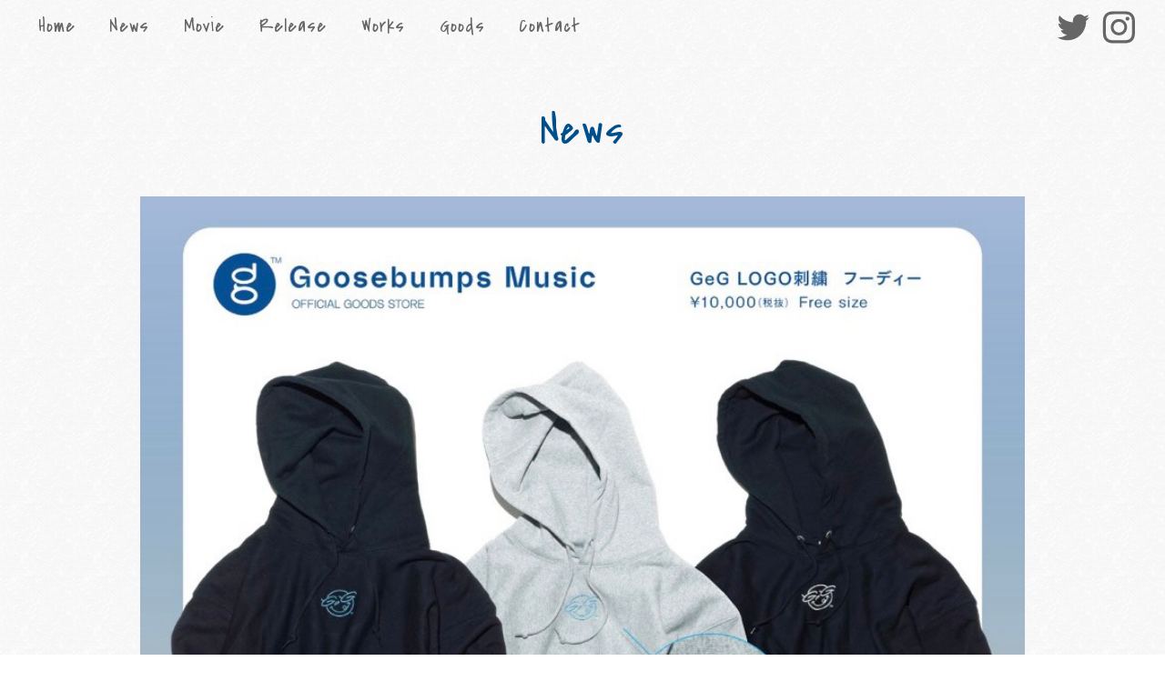

--- FILE ---
content_type: text/html; charset=UTF-8
request_url: https://goosebumps-music.jp/news/geg%E3%82%AA%E3%83%95%E3%82%A3%E3%82%B7%E3%83%A3%E3%83%AB%E6%96%B0%E4%BD%9C%E3%83%91%E3%83%BC%E3%82%AB%E3%83%BC%E7%99%BA%E5%A3%B2%E9%96%8B%E5%A7%8B/
body_size: 6131
content:
<!DOCTYPE html>
<html lang="ja">

<head>
    
    <meta charset="UTF-8">
    <meta name="viewport" content="width=device-width, initial-scale=1.0">
    <meta http-equiv="X-UA-Compatible" content="ie=edge">

    <link rel="icon" href="https://goosebumps-music.jp/gbm/wp-content/themes/goosebumps/common/images/favi/favicon.ico" type="image/vnd.microsoft.icon">
    <link rel="shortcut icon" href="https://goosebumps-music.jp/gbm/wp-content/themes/goosebumps/common/images/favi/favicon.ico" type="image/vnd.microsoft.icon">
    <link rel="apple-touch-icon" sizes="152x152" href="https://goosebumps-music.jp/gbm/wp-content/themes/goosebumps/common/images/favi/apple-icon-152x152.png">

    <link rel="stylesheet" href="https://goosebumps-music.jp/gbm/wp-content/themes/goosebumps/common/css/reset.css">
        <link rel="stylesheet" href="https://goosebumps-music.jp/gbm/wp-content/themes/goosebumps/common/css/style.css">
    <script src="https://ajax.googleapis.com/ajax/libs/jquery/3.4.1/jquery.min.js"></script>
    <script type="text/javascript" src="https://goosebumps-music.jp/gbm/wp-content/themes/goosebumps/common/js/action.js"></script>
        <meta name="google-site-verification" content="sH1dBbaq2Ek6fsBzab5AAlwAzGtqYiaNHQludWz7V6s" />
    <!-- Global site tag (gtag.js) - Google Analytics -->
    <script async src="https://www.googletagmanager.com/gtag/js?id=G-GK9FQFR0WG"></script>
    <script>
        window.dataLayer = window.dataLayer || [];

        function gtag() {
            dataLayer.push(arguments);
        }
        gtag('js', new Date());
        gtag('config', 'G-GK9FQFR0WG');
    </script>
    
		<!-- All in One SEO 4.1.3.4 -->
		<title>GeGオフィシャル新作パーカー発売開始 | Goosebumps Music</title>
		<meta name="description" content="Goosebumps Musicから公式グッズとして変態紳士クラブのVIGORMANが発案しました。 […]"/>
		<link rel="canonical" href="https://goosebumps-music.jp/news/geg%e3%82%aa%e3%83%95%e3%82%a3%e3%82%b7%e3%83%a3%e3%83%ab%e6%96%b0%e4%bd%9c%e3%83%91%e3%83%bc%e3%82%ab%e3%83%bc%e7%99%ba%e5%a3%b2%e9%96%8b%e5%a7%8b/" />
		<meta property="og:site_name" content="Goosebumps MUSIC" />
		<meta property="og:type" content="article" />
		<meta property="og:title" content="GeGオフィシャル新作パーカー発売開始 | Goosebumps Music" />
		<meta property="og:description" content="Goosebumps Musicから公式グッズとして変態紳士クラブのVIGORMANが発案しました。 […]" />
		<meta property="og:url" content="https://goosebumps-music.jp/news/geg%e3%82%aa%e3%83%95%e3%82%a3%e3%82%b7%e3%83%a3%e3%83%ab%e6%96%b0%e4%bd%9c%e3%83%91%e3%83%bc%e3%82%ab%e3%83%bc%e7%99%ba%e5%a3%b2%e9%96%8b%e5%a7%8b/" />
		<meta property="og:image" content="https://goosebumps-music.jp/gbm/wp-content/uploads/2021/01/S__25329723.jpg" />
		<meta property="og:image:secure_url" content="https://goosebumps-music.jp/gbm/wp-content/uploads/2021/01/S__25329723.jpg" />
		<meta property="og:image:width" content="870" />
		<meta property="og:image:height" content="849" />
		<meta property="article:published_time" content="2021-02-16T03:00:27Z" />
		<meta property="article:modified_time" content="2021-02-15T16:04:05Z" />
		<meta property="article:publisher" content="https://www.facebook.com/Goosebumpsmusicjp" />
		<meta name="twitter:card" content="summary_large_image" />
		<meta name="twitter:site" content="@goosebumps2020" />
		<meta name="twitter:domain" content="goosebumps-music.jp" />
		<meta name="twitter:title" content="GeGオフィシャル新作パーカー発売開始 | Goosebumps Music" />
		<meta name="twitter:description" content="Goosebumps Musicから公式グッズとして変態紳士クラブのVIGORMANが発案しました。 […]" />
		<meta name="twitter:image" content="https://goosebumps-music.jp/gbm/wp-content/uploads/2021/01/S__25329723.jpg" />
		<script type="application/ld+json" class="aioseo-schema">
			{"@context":"https:\/\/schema.org","@graph":[{"@type":"WebSite","@id":"https:\/\/goosebumps-music.jp\/#website","url":"https:\/\/goosebumps-music.jp\/","name":"Goosebumps Music","publisher":{"@id":"https:\/\/goosebumps-music.jp\/#organization"}},{"@type":"Organization","@id":"https:\/\/goosebumps-music.jp\/#organization","name":"Goosebumps Music","url":"https:\/\/goosebumps-music.jp\/","sameAs":["https:\/\/www.facebook.com\/Goosebumpsmusicjp","https:\/\/twitter.com\/goosebumps2020","https:\/\/www.instagram.com\/goosebumps_music.jp\/","https:\/\/www.youtube.com\/c\/GoosebumpsMusic2021"]},{"@type":"BreadcrumbList","@id":"https:\/\/goosebumps-music.jp\/news\/geg%e3%82%aa%e3%83%95%e3%82%a3%e3%82%b7%e3%83%a3%e3%83%ab%e6%96%b0%e4%bd%9c%e3%83%91%e3%83%bc%e3%82%ab%e3%83%bc%e7%99%ba%e5%a3%b2%e9%96%8b%e5%a7%8b\/#breadcrumblist","itemListElement":[{"@type":"ListItem","@id":"https:\/\/goosebumps-music.jp\/#listItem","position":"1","item":{"@type":"WebPage","@id":"https:\/\/goosebumps-music.jp\/","name":"\u30db\u30fc\u30e0","description":"\u9ce5\u808c\u304c\u7acb\u3064\u3088\u3046\u306a\u97f3\u697d\u3092\u591a\u304f\u4e16\u306e\u4e2d\u306b\u5c4a\u3051\u308b\u3079\u304f\u3001\u30a2\u30fc\u30c6\u30a3\u30b9\u30c8\u3068\u306e\u30a2\u30eb\u30d0\u30e0\u5951\u7d04\u3084\u5358\u66f2\u5951\u7d04\u3059\u308b\u3053\u3068\u3067\u3001\u3069\u3053\u306b\u3082\u306a\u3044\u3088\u3046\u306a\u697d\u66f2\u3092\u63c3\u3048\u3066\u3044\u308b\u97f3\u697d\u30ec\u30fc\u30d9\u30eb\u3067\u3042\u308b\u3002\u591a\u6570\u306e\u30c8\u30e9\u30c3\u30af\u30e1\u30a4\u30ab\u30fc\u3084\u30df\u30e5\u30fc\u30b8\u30b7\u30e3\u30f3\u3082\u5728\u7c4d\u3057\u3001\u30d7\u30ed\u30c7\u30e5\u30fc\u30b9\u4e8b\u696d\u3084\u30d0\u30f3\u30c9\u30e9\u30a4\u30d6\u30b5\u30dd\u30fc\u30c8\u30a4\u30d9\u30f3\u30c8\u3001\u4ed6\u306b\u3082\u30a4\u30d9\u30f3\u30c8\u5236\u4f5c\u306a\u3069\u3082\u884c\u3063\u3066\u3044\u308b\u3002","url":"https:\/\/goosebumps-music.jp\/"},"nextItem":"https:\/\/goosebumps-music.jp\/news\/geg%e3%82%aa%e3%83%95%e3%82%a3%e3%82%b7%e3%83%a3%e3%83%ab%e6%96%b0%e4%bd%9c%e3%83%91%e3%83%bc%e3%82%ab%e3%83%bc%e7%99%ba%e5%a3%b2%e9%96%8b%e5%a7%8b\/#listItem"},{"@type":"ListItem","@id":"https:\/\/goosebumps-music.jp\/news\/geg%e3%82%aa%e3%83%95%e3%82%a3%e3%82%b7%e3%83%a3%e3%83%ab%e6%96%b0%e4%bd%9c%e3%83%91%e3%83%bc%e3%82%ab%e3%83%bc%e7%99%ba%e5%a3%b2%e9%96%8b%e5%a7%8b\/#listItem","position":"2","item":{"@type":"WebPage","@id":"https:\/\/goosebumps-music.jp\/news\/geg%e3%82%aa%e3%83%95%e3%82%a3%e3%82%b7%e3%83%a3%e3%83%ab%e6%96%b0%e4%bd%9c%e3%83%91%e3%83%bc%e3%82%ab%e3%83%bc%e7%99%ba%e5%a3%b2%e9%96%8b%e5%a7%8b\/","name":"GeG\u30aa\u30d5\u30a3\u30b7\u30e3\u30eb\u65b0\u4f5c\u30d1\u30fc\u30ab\u30fc\u767a\u58f2\u958b\u59cb","description":"Goosebumps Music\u304b\u3089\u516c\u5f0f\u30af\u3099\u30c3\u30b9\u3099\u3068\u3057\u3066\u5909\u614b\u7d33\u58eb\u30af\u30e9\u30d5\u3099\u306eVIGORMAN\u304b\u3099\u767a\u6848\u3057\u307e\u3057\u305f\u3002 [\u2026]","url":"https:\/\/goosebumps-music.jp\/news\/geg%e3%82%aa%e3%83%95%e3%82%a3%e3%82%b7%e3%83%a3%e3%83%ab%e6%96%b0%e4%bd%9c%e3%83%91%e3%83%bc%e3%82%ab%e3%83%bc%e7%99%ba%e5%a3%b2%e9%96%8b%e5%a7%8b\/"},"previousItem":"https:\/\/goosebumps-music.jp\/#listItem"}]},{"@type":"Person","@id":"https:\/\/goosebumps-music.jp\/author\/yamanaka\/#author","url":"https:\/\/goosebumps-music.jp\/author\/yamanaka\/","name":"Goosebumps Music","image":{"@type":"ImageObject","@id":"https:\/\/goosebumps-music.jp\/news\/geg%e3%82%aa%e3%83%95%e3%82%a3%e3%82%b7%e3%83%a3%e3%83%ab%e6%96%b0%e4%bd%9c%e3%83%91%e3%83%bc%e3%82%ab%e3%83%bc%e7%99%ba%e5%a3%b2%e9%96%8b%e5%a7%8b\/#authorImage","url":"https:\/\/secure.gravatar.com\/avatar\/6ae75f9528c0f0d90c8906c9a1cfd351?s=96&d=mm&r=g","width":"96","height":"96","caption":"Goosebumps Music"},"sameAs":["https:\/\/www.instagram.com\/goosebumps_music.jp\/","https:\/\/www.youtube.com\/c\/GoosebumpsMusic2021"]},{"@type":"WebPage","@id":"https:\/\/goosebumps-music.jp\/news\/geg%e3%82%aa%e3%83%95%e3%82%a3%e3%82%b7%e3%83%a3%e3%83%ab%e6%96%b0%e4%bd%9c%e3%83%91%e3%83%bc%e3%82%ab%e3%83%bc%e7%99%ba%e5%a3%b2%e9%96%8b%e5%a7%8b\/#webpage","url":"https:\/\/goosebumps-music.jp\/news\/geg%e3%82%aa%e3%83%95%e3%82%a3%e3%82%b7%e3%83%a3%e3%83%ab%e6%96%b0%e4%bd%9c%e3%83%91%e3%83%bc%e3%82%ab%e3%83%bc%e7%99%ba%e5%a3%b2%e9%96%8b%e5%a7%8b\/","name":"GeG\u30aa\u30d5\u30a3\u30b7\u30e3\u30eb\u65b0\u4f5c\u30d1\u30fc\u30ab\u30fc\u767a\u58f2\u958b\u59cb | Goosebumps Music","description":"Goosebumps Music\u304b\u3089\u516c\u5f0f\u30af\u3099\u30c3\u30b9\u3099\u3068\u3057\u3066\u5909\u614b\u7d33\u58eb\u30af\u30e9\u30d5\u3099\u306eVIGORMAN\u304b\u3099\u767a\u6848\u3057\u307e\u3057\u305f\u3002 [\u2026]","inLanguage":"ja","isPartOf":{"@id":"https:\/\/goosebumps-music.jp\/#website"},"breadcrumb":{"@id":"https:\/\/goosebumps-music.jp\/news\/geg%e3%82%aa%e3%83%95%e3%82%a3%e3%82%b7%e3%83%a3%e3%83%ab%e6%96%b0%e4%bd%9c%e3%83%91%e3%83%bc%e3%82%ab%e3%83%bc%e7%99%ba%e5%a3%b2%e9%96%8b%e5%a7%8b\/#breadcrumblist"},"author":"https:\/\/goosebumps-music.jp\/author\/yamanaka\/#author","creator":"https:\/\/goosebumps-music.jp\/author\/yamanaka\/#author","image":{"@type":"ImageObject","@id":"https:\/\/goosebumps-music.jp\/#mainImage","url":"https:\/\/goosebumps-music.jp\/gbm\/wp-content\/uploads\/2021\/01\/S__25329723.jpg","width":"870","height":"849"},"primaryImageOfPage":{"@id":"https:\/\/goosebumps-music.jp\/news\/geg%e3%82%aa%e3%83%95%e3%82%a3%e3%82%b7%e3%83%a3%e3%83%ab%e6%96%b0%e4%bd%9c%e3%83%91%e3%83%bc%e3%82%ab%e3%83%bc%e7%99%ba%e5%a3%b2%e9%96%8b%e5%a7%8b\/#mainImage"},"datePublished":"2021-02-16T03:00:27+09:00","dateModified":"2021-02-15T16:04:05+09:00"}]}
		</script>
		<!-- All in One SEO -->

<link rel='dns-prefetch' href='//s.w.org' />
<script type="text/javascript">
window._wpemojiSettings = {"baseUrl":"https:\/\/s.w.org\/images\/core\/emoji\/14.0.0\/72x72\/","ext":".png","svgUrl":"https:\/\/s.w.org\/images\/core\/emoji\/14.0.0\/svg\/","svgExt":".svg","source":{"concatemoji":"https:\/\/goosebumps-music.jp\/gbm\/wp-includes\/js\/wp-emoji-release.min.js?ver=6.0.11"}};
/*! This file is auto-generated */
!function(e,a,t){var n,r,o,i=a.createElement("canvas"),p=i.getContext&&i.getContext("2d");function s(e,t){var a=String.fromCharCode,e=(p.clearRect(0,0,i.width,i.height),p.fillText(a.apply(this,e),0,0),i.toDataURL());return p.clearRect(0,0,i.width,i.height),p.fillText(a.apply(this,t),0,0),e===i.toDataURL()}function c(e){var t=a.createElement("script");t.src=e,t.defer=t.type="text/javascript",a.getElementsByTagName("head")[0].appendChild(t)}for(o=Array("flag","emoji"),t.supports={everything:!0,everythingExceptFlag:!0},r=0;r<o.length;r++)t.supports[o[r]]=function(e){if(!p||!p.fillText)return!1;switch(p.textBaseline="top",p.font="600 32px Arial",e){case"flag":return s([127987,65039,8205,9895,65039],[127987,65039,8203,9895,65039])?!1:!s([55356,56826,55356,56819],[55356,56826,8203,55356,56819])&&!s([55356,57332,56128,56423,56128,56418,56128,56421,56128,56430,56128,56423,56128,56447],[55356,57332,8203,56128,56423,8203,56128,56418,8203,56128,56421,8203,56128,56430,8203,56128,56423,8203,56128,56447]);case"emoji":return!s([129777,127995,8205,129778,127999],[129777,127995,8203,129778,127999])}return!1}(o[r]),t.supports.everything=t.supports.everything&&t.supports[o[r]],"flag"!==o[r]&&(t.supports.everythingExceptFlag=t.supports.everythingExceptFlag&&t.supports[o[r]]);t.supports.everythingExceptFlag=t.supports.everythingExceptFlag&&!t.supports.flag,t.DOMReady=!1,t.readyCallback=function(){t.DOMReady=!0},t.supports.everything||(n=function(){t.readyCallback()},a.addEventListener?(a.addEventListener("DOMContentLoaded",n,!1),e.addEventListener("load",n,!1)):(e.attachEvent("onload",n),a.attachEvent("onreadystatechange",function(){"complete"===a.readyState&&t.readyCallback()})),(e=t.source||{}).concatemoji?c(e.concatemoji):e.wpemoji&&e.twemoji&&(c(e.twemoji),c(e.wpemoji)))}(window,document,window._wpemojiSettings);
</script>
<style type="text/css">
img.wp-smiley,
img.emoji {
	display: inline !important;
	border: none !important;
	box-shadow: none !important;
	height: 1em !important;
	width: 1em !important;
	margin: 0 0.07em !important;
	vertical-align: -0.1em !important;
	background: none !important;
	padding: 0 !important;
}
</style>
	<link rel='stylesheet' id='wp-block-library-css'  href='https://goosebumps-music.jp/gbm/wp-includes/css/dist/block-library/style.min.css?ver=6.0.11' type='text/css' media='all' />
<style id='global-styles-inline-css' type='text/css'>
body{--wp--preset--color--black: #000000;--wp--preset--color--cyan-bluish-gray: #abb8c3;--wp--preset--color--white: #ffffff;--wp--preset--color--pale-pink: #f78da7;--wp--preset--color--vivid-red: #cf2e2e;--wp--preset--color--luminous-vivid-orange: #ff6900;--wp--preset--color--luminous-vivid-amber: #fcb900;--wp--preset--color--light-green-cyan: #7bdcb5;--wp--preset--color--vivid-green-cyan: #00d084;--wp--preset--color--pale-cyan-blue: #8ed1fc;--wp--preset--color--vivid-cyan-blue: #0693e3;--wp--preset--color--vivid-purple: #9b51e0;--wp--preset--gradient--vivid-cyan-blue-to-vivid-purple: linear-gradient(135deg,rgba(6,147,227,1) 0%,rgb(155,81,224) 100%);--wp--preset--gradient--light-green-cyan-to-vivid-green-cyan: linear-gradient(135deg,rgb(122,220,180) 0%,rgb(0,208,130) 100%);--wp--preset--gradient--luminous-vivid-amber-to-luminous-vivid-orange: linear-gradient(135deg,rgba(252,185,0,1) 0%,rgba(255,105,0,1) 100%);--wp--preset--gradient--luminous-vivid-orange-to-vivid-red: linear-gradient(135deg,rgba(255,105,0,1) 0%,rgb(207,46,46) 100%);--wp--preset--gradient--very-light-gray-to-cyan-bluish-gray: linear-gradient(135deg,rgb(238,238,238) 0%,rgb(169,184,195) 100%);--wp--preset--gradient--cool-to-warm-spectrum: linear-gradient(135deg,rgb(74,234,220) 0%,rgb(151,120,209) 20%,rgb(207,42,186) 40%,rgb(238,44,130) 60%,rgb(251,105,98) 80%,rgb(254,248,76) 100%);--wp--preset--gradient--blush-light-purple: linear-gradient(135deg,rgb(255,206,236) 0%,rgb(152,150,240) 100%);--wp--preset--gradient--blush-bordeaux: linear-gradient(135deg,rgb(254,205,165) 0%,rgb(254,45,45) 50%,rgb(107,0,62) 100%);--wp--preset--gradient--luminous-dusk: linear-gradient(135deg,rgb(255,203,112) 0%,rgb(199,81,192) 50%,rgb(65,88,208) 100%);--wp--preset--gradient--pale-ocean: linear-gradient(135deg,rgb(255,245,203) 0%,rgb(182,227,212) 50%,rgb(51,167,181) 100%);--wp--preset--gradient--electric-grass: linear-gradient(135deg,rgb(202,248,128) 0%,rgb(113,206,126) 100%);--wp--preset--gradient--midnight: linear-gradient(135deg,rgb(2,3,129) 0%,rgb(40,116,252) 100%);--wp--preset--duotone--dark-grayscale: url('#wp-duotone-dark-grayscale');--wp--preset--duotone--grayscale: url('#wp-duotone-grayscale');--wp--preset--duotone--purple-yellow: url('#wp-duotone-purple-yellow');--wp--preset--duotone--blue-red: url('#wp-duotone-blue-red');--wp--preset--duotone--midnight: url('#wp-duotone-midnight');--wp--preset--duotone--magenta-yellow: url('#wp-duotone-magenta-yellow');--wp--preset--duotone--purple-green: url('#wp-duotone-purple-green');--wp--preset--duotone--blue-orange: url('#wp-duotone-blue-orange');--wp--preset--font-size--small: 13px;--wp--preset--font-size--medium: 20px;--wp--preset--font-size--large: 36px;--wp--preset--font-size--x-large: 42px;}.has-black-color{color: var(--wp--preset--color--black) !important;}.has-cyan-bluish-gray-color{color: var(--wp--preset--color--cyan-bluish-gray) !important;}.has-white-color{color: var(--wp--preset--color--white) !important;}.has-pale-pink-color{color: var(--wp--preset--color--pale-pink) !important;}.has-vivid-red-color{color: var(--wp--preset--color--vivid-red) !important;}.has-luminous-vivid-orange-color{color: var(--wp--preset--color--luminous-vivid-orange) !important;}.has-luminous-vivid-amber-color{color: var(--wp--preset--color--luminous-vivid-amber) !important;}.has-light-green-cyan-color{color: var(--wp--preset--color--light-green-cyan) !important;}.has-vivid-green-cyan-color{color: var(--wp--preset--color--vivid-green-cyan) !important;}.has-pale-cyan-blue-color{color: var(--wp--preset--color--pale-cyan-blue) !important;}.has-vivid-cyan-blue-color{color: var(--wp--preset--color--vivid-cyan-blue) !important;}.has-vivid-purple-color{color: var(--wp--preset--color--vivid-purple) !important;}.has-black-background-color{background-color: var(--wp--preset--color--black) !important;}.has-cyan-bluish-gray-background-color{background-color: var(--wp--preset--color--cyan-bluish-gray) !important;}.has-white-background-color{background-color: var(--wp--preset--color--white) !important;}.has-pale-pink-background-color{background-color: var(--wp--preset--color--pale-pink) !important;}.has-vivid-red-background-color{background-color: var(--wp--preset--color--vivid-red) !important;}.has-luminous-vivid-orange-background-color{background-color: var(--wp--preset--color--luminous-vivid-orange) !important;}.has-luminous-vivid-amber-background-color{background-color: var(--wp--preset--color--luminous-vivid-amber) !important;}.has-light-green-cyan-background-color{background-color: var(--wp--preset--color--light-green-cyan) !important;}.has-vivid-green-cyan-background-color{background-color: var(--wp--preset--color--vivid-green-cyan) !important;}.has-pale-cyan-blue-background-color{background-color: var(--wp--preset--color--pale-cyan-blue) !important;}.has-vivid-cyan-blue-background-color{background-color: var(--wp--preset--color--vivid-cyan-blue) !important;}.has-vivid-purple-background-color{background-color: var(--wp--preset--color--vivid-purple) !important;}.has-black-border-color{border-color: var(--wp--preset--color--black) !important;}.has-cyan-bluish-gray-border-color{border-color: var(--wp--preset--color--cyan-bluish-gray) !important;}.has-white-border-color{border-color: var(--wp--preset--color--white) !important;}.has-pale-pink-border-color{border-color: var(--wp--preset--color--pale-pink) !important;}.has-vivid-red-border-color{border-color: var(--wp--preset--color--vivid-red) !important;}.has-luminous-vivid-orange-border-color{border-color: var(--wp--preset--color--luminous-vivid-orange) !important;}.has-luminous-vivid-amber-border-color{border-color: var(--wp--preset--color--luminous-vivid-amber) !important;}.has-light-green-cyan-border-color{border-color: var(--wp--preset--color--light-green-cyan) !important;}.has-vivid-green-cyan-border-color{border-color: var(--wp--preset--color--vivid-green-cyan) !important;}.has-pale-cyan-blue-border-color{border-color: var(--wp--preset--color--pale-cyan-blue) !important;}.has-vivid-cyan-blue-border-color{border-color: var(--wp--preset--color--vivid-cyan-blue) !important;}.has-vivid-purple-border-color{border-color: var(--wp--preset--color--vivid-purple) !important;}.has-vivid-cyan-blue-to-vivid-purple-gradient-background{background: var(--wp--preset--gradient--vivid-cyan-blue-to-vivid-purple) !important;}.has-light-green-cyan-to-vivid-green-cyan-gradient-background{background: var(--wp--preset--gradient--light-green-cyan-to-vivid-green-cyan) !important;}.has-luminous-vivid-amber-to-luminous-vivid-orange-gradient-background{background: var(--wp--preset--gradient--luminous-vivid-amber-to-luminous-vivid-orange) !important;}.has-luminous-vivid-orange-to-vivid-red-gradient-background{background: var(--wp--preset--gradient--luminous-vivid-orange-to-vivid-red) !important;}.has-very-light-gray-to-cyan-bluish-gray-gradient-background{background: var(--wp--preset--gradient--very-light-gray-to-cyan-bluish-gray) !important;}.has-cool-to-warm-spectrum-gradient-background{background: var(--wp--preset--gradient--cool-to-warm-spectrum) !important;}.has-blush-light-purple-gradient-background{background: var(--wp--preset--gradient--blush-light-purple) !important;}.has-blush-bordeaux-gradient-background{background: var(--wp--preset--gradient--blush-bordeaux) !important;}.has-luminous-dusk-gradient-background{background: var(--wp--preset--gradient--luminous-dusk) !important;}.has-pale-ocean-gradient-background{background: var(--wp--preset--gradient--pale-ocean) !important;}.has-electric-grass-gradient-background{background: var(--wp--preset--gradient--electric-grass) !important;}.has-midnight-gradient-background{background: var(--wp--preset--gradient--midnight) !important;}.has-small-font-size{font-size: var(--wp--preset--font-size--small) !important;}.has-medium-font-size{font-size: var(--wp--preset--font-size--medium) !important;}.has-large-font-size{font-size: var(--wp--preset--font-size--large) !important;}.has-x-large-font-size{font-size: var(--wp--preset--font-size--x-large) !important;}
</style>
<link rel="https://api.w.org/" href="https://goosebumps-music.jp/wp-json/" /><link rel="EditURI" type="application/rsd+xml" title="RSD" href="https://goosebumps-music.jp/gbm/xmlrpc.php?rsd" />
<link rel="wlwmanifest" type="application/wlwmanifest+xml" href="https://goosebumps-music.jp/gbm/wp-includes/wlwmanifest.xml" /> 
<meta name="generator" content="WordPress 6.0.11" />
<link rel='shortlink' href='https://goosebumps-music.jp/?p=117' />
<link rel="alternate" type="application/json+oembed" href="https://goosebumps-music.jp/wp-json/oembed/1.0/embed?url=https%3A%2F%2Fgoosebumps-music.jp%2Fnews%2Fgeg%25e3%2582%25aa%25e3%2583%2595%25e3%2582%25a3%25e3%2582%25b7%25e3%2583%25a3%25e3%2583%25ab%25e6%2596%25b0%25e4%25bd%259c%25e3%2583%2591%25e3%2583%25bc%25e3%2582%25ab%25e3%2583%25bc%25e7%2599%25ba%25e5%25a3%25b2%25e9%2596%258b%25e5%25a7%258b%2F" />
<link rel="alternate" type="text/xml+oembed" href="https://goosebumps-music.jp/wp-json/oembed/1.0/embed?url=https%3A%2F%2Fgoosebumps-music.jp%2Fnews%2Fgeg%25e3%2582%25aa%25e3%2583%2595%25e3%2582%25a3%25e3%2582%25b7%25e3%2583%25a3%25e3%2583%25ab%25e6%2596%25b0%25e4%25bd%259c%25e3%2583%2591%25e3%2583%25bc%25e3%2582%25ab%25e3%2583%25bc%25e7%2599%25ba%25e5%25a3%25b2%25e9%2596%258b%25e5%25a7%258b%2F&#038;format=xml" />
<!-- Analytics by WP-Statistics v13.1 - https://wp-statistics.com/ -->
</head>

<body>
    <header>
    <div class="nav-wrap">
        <nav id="main-nav">
            <div class="nav-inner">
                <ul>
                    <li>
                        <a href="https://goosebumps-music.jp">Home</a>
                    </li>
                    <li>
                        <a href="https://goosebumps-music.jp/news">News</a>
                    </li>
                    <li>
                        <a href="https://goosebumps-music.jp/movie">Movie</a>
                    </li>
                    <li>
                        <a href="https://goosebumps-music.jp/release">Release</a>
                    </li>
                    <li>
                        <a href="https://goosebumps-music.jp/works">Works</a>
                    </li>
                    <!-- <li>
                        <a href="/artist">Artist</a>
                    </li> -->
                    <li>
                        <a href="https://goosebumps-music.stores.jp/" target="_blank">Goods</a>
                    </li>
                    <li>
                        <a href="https://goosebumps-music.jp/contact">Contact</a>
                    </li>
                                    </ul>
            </div>
        </nav>
        <div class="sns-icons">
            <a href="https://twitter.com/goosebumps2020" class="sns-icon tw" target="_blank"><img src="https://goosebumps-music.jp/gbm/wp-content/themes/goosebumps/common/images/tw_icon.svg"></a>
            <a href="https://www.instagram.com/goosebumps_music.jp/" class="sns-icon ig" target="_blank"><img src="https://goosebumps-music.jp/gbm/wp-content/themes/goosebumps/common/images/ig_icon.svg"></a>
        </div>
    </div>
    <div class="menu-btn">
        <span class="bd1"></span>
        <span class="bd2"></span>
        <span class="bd3"></span>
    </div>
</header><main>

    <section id="news-archive">
        <div class="inner-wrap">

            <div class="news-wrap">
                <div class="section-title">
                    <h2>News</h2>
                </div>

                                        <div class="thm">
                            <img width="870" height="849" src="https://goosebumps-music.jp/gbm/wp-content/uploads/2021/01/S__25329723.jpg" class="attachment-post-thumbnail size-post-thumbnail wp-post-image" alt="" srcset="https://goosebumps-music.jp/gbm/wp-content/uploads/2021/01/S__25329723.jpg 870w, https://goosebumps-music.jp/gbm/wp-content/uploads/2021/01/S__25329723-300x293.jpg 300w, https://goosebumps-music.jp/gbm/wp-content/uploads/2021/01/S__25329723-768x749.jpg 768w" sizes="(max-width: 870px) 100vw, 870px" />                        </div>

                        <article class="single">
                            <div class="news-detail">
                                <div class="details-header">
                                    <div class="date">
                                        2021.02.16 -Tue-                                    </div>
                                                                            <div class="news-genre">News</div>                                                                    </div>
                            </div>
                            <div class="news-title">
                                <h1>GeGオフィシャル新作パーカー発売開始</h1>
                            </div>
                            <div class="news-content">
                                Goosebumps Musicから公式グッズとして変態紳士クラブのVIGORMANが発案しました。<br>
GeGのサイン風ロゴパーカーを発売を致します。<br>
<br>
バリエーションは<br>
ブラックボディ/水色刺繍、<br>
ブラックボディ/白刺繍、<br>
グレーボディ/水色刺繍、<br>
がございます。<br>
<br>
どれも数量限定商品となります。<br>
12000円以上同時購入で送料無料です。<br>
<br>
こちらの特設サイトよりお買い求め下さい。<br>
<strong><a href="https://goosebumps-music.stores.jp/">https://goosebumps-music.stores.jp/</a></strong>                            </div>
                        </article>
                            </div>
            <div class="page-nav news">
                <ul>
                                            <li class="prev">
                            <a href="https://goosebumps-music.jp/news/%e5%85%ac%e6%bc%94%e5%bb%b6%e6%9c%9f%e3%81%aa%e3%82%89%e3%81%b3%e3%81%ab%e6%89%95%e3%81%84%e6%88%bb%e3%81%97%e3%81%ab%e9%96%a2%e3%81%97/" rel="prev"></a>                        </li>
                                        <li>
                        <a href="https://goosebumps-music.jp/news">
                            一覧へ戻る
                        </a>
                    </li>
                                            <li class="next">
                            <a href="https://goosebumps-music.jp/news/geg-i-gotta-go-feat-kojikoji-wilywnka-hiplin-%e3%81%aeofficial-music-video%e3%81%8cyoutube%e3%81%ab%e5%85%ac%e9%96%8b/" rel="next"></a>                        </li>
                                    </ul>
            </div>
        </div>
    </section>
</main>

    <footer>
                <div class="inner-wrap">
            <div class="goosebumps-logo">
                <img src="https://goosebumps-music.jp/gbm/wp-content/themes/goosebumps/common/images/logo_w.svg" alt="GoosebumpsMusic">
            </div>
            <div class="footer-wrap">
            </div>
            <div class="cr">
                @GoosebumpsMusic
            </div>
        </div>
    </footer>

    <div class="bg-wrap"></div>
    </body>

    </html>

--- FILE ---
content_type: text/css
request_url: https://goosebumps-music.jp/gbm/wp-content/themes/goosebumps/common/css/reset.css
body_size: 433
content:
body, div, dl, dt, dd, ul, ol, li, h1, h2, h3, h4, h5, h6, pre, form, fieldset, input, textarea, p, blockquote, th, td, img {
  margin: 0;
  padding: 0;
  border: none;
  background: none; }

table {
  border-collapse: collapse;
  border-spacing: 0; }

fieldset, img {
  border: 0; }

address, caption, cite, code, dfn, em, strong, th, var {
  font-style: normal;
  font-weight: normal; }

ol, ul {
  list-style: none; }

caption, th {
  text-align: left; }

h1, h2, h3, h4, h5, h6 {
  font-size: 100%;
  font-weight: normal; }

q:before, q:after {
  content: ''; }

abbr, acronym {
  border: 0; }

figure {
  margin: 0;
  padding: 0; }

a {
  text-decoration: none; }
  a:hover, a.selected {
    text-decoration: none; }
*:focus{
outline: 0;
}
input, button, textarea, select {
  -webkit-appearance: none;
  -moz-appearance: none;
  appearance: none;
  border-radius: 0;
}
hr{
  border:0;
  border-top:solid 1px #000;
}
a{
  color:#333;
}
button{
  border:0;
        background:initial;
        -webkit-appearance: none;
        -moz-appearance: none;
        appearance: none;
        border-radius: 0;
}
/*# sourceMappingURL=reset.css.map */

/*# sourceMappingURL=reset.css.map */


--- FILE ---
content_type: text/css
request_url: https://goosebumps-music.jp/gbm/wp-content/themes/goosebumps/common/css/style.css
body_size: 3958
content:
/* family
font-family: 'Fugaz One', cursive;
font-family: 'Noto Sans JP', sans-serif;
*/
@import url("https://fonts.googleapis.com/css2?family=Covered+By+Your+Grace&Noto+Sans+JP:wght@400;500;700&RocknRoll+One&display=swap");
body,
a, input, select, textarea, button {
  font-size: 16px;
  font-family: "Noto Sans JP", sans-serif;
  font-weight: 400;
  font-feature-settings: "palt";
  line-height: 1.65em;
  letter-spacing: 0.1em;
  font-family: "Noto Sans JP", sans-serif;
  color: #666;
}

nav li a {
  font-family: "Covered By Your Grace";
  letter-spacing: 0.05em;
  font-size: 1.3em;
}

h2 {
  font-family: "Covered By Your Grace";
  text-align: center;
  font-size: 3em;
  line-height: 1em;
  color: #004F8D;
}

h3 {
  font-size: 1.4em;
  font-family: "Noto Sans JP", sans-serif;
  font-weight: 500;
  font-feature-settings: "palt";
  line-height: 1.65em;
  letter-spacing: 0.1em;
  letter-spacing: 0.15em;
  line-height: 1.4em;
  margin: 3em auto;
}
h3 span {
  color: #004F8D;
}

h4 {
  font-size: 1em;
  font-family: "Noto Sans JP", sans-serif;
  font-weight: 700;
  font-feature-settings: "palt";
  line-height: 1.65em;
  letter-spacing: 0.1em;
  color: #004F8D;
  margin-bottom: 0.5em;
}

p {
  margin-bottom: 1em;
}

.common-bt span {
  font-family: "Covered By Your Grace";
  font-size: 1.5em;
}

.ar-name {
  font-size: 2em;
  font-family: "Noto Sans JP", sans-serif;
  font-weight: bold;
  font-feature-settings: "palt";
  line-height: 1.65em;
  letter-spacing: 0.1em;
}

.single h1 {
  font-size: 1.5em;
  font-family: "Noto Sans JP", sans-serif;
  font-weight: bold;
  font-feature-settings: "palt";
  line-height: 1.65em;
  letter-spacing: 0.1em;
}

@media screen and (max-width: 900px) {
  header #main-nav .nav-inner ul li {
    font-size: 1.1em;
  }

  .single h1 {
    font-size: 1.1em;
  }
}
img {
  display: block;
  width: 100%;
  height: auto;
}

html,
body {
  overflow-x: hidden;
  word-break: break-all;
}

.inner-wrap {
  width: 92%;
  padding: 0 4%;
  max-width: 972px;
  margin: auto;
  position: relative;
}

section {
  position: relative;
  z-index: 1;
}

.section-title {
  display: block;
  margin-bottom: 3em;
}

.common-bt {
  display: block;
  width: 180px;
  margin: 3em auto;
}
.common-bt a {
  background: none;
  border: 2px solid;
  width: calc(100% - 1em);
  padding: 0;
  position: relative;
  color: #666;
  border-radius: 2px;
  cursor: pointer;
  display: block;
  padding: 0.5em;
}
.common-bt a span {
  display: -webkit-box;
  display: -webkit-flex;
  display: -ms-flexbox;
  display: flex;
  -webkit-box-align: center;
  -ms-flex-align: center;
  -webkit-align-items: center;
  align-items: center;
  -webkit-box-pack: center;
  -ms-flex-pack: center;
  -webkit-justify-content: center;
  justify-content: center;
}
.common-bt a span:after {
  content: "";
  display: block;
  right: 8px;
  width: 30px;
  height: 30px;
  background-image: url(../images/arrow_gray.svg);
  background-position: center;
  background-size: contain;
  background-repeat: no-repeat;
}
.common-bt a:before {
  content: "";
  display: block;
  width: 0;
  height: 100%;
  position: absolute;
  background-color: rgba(154, 154, 154, 0.2);
  top: 0;
  left: 0;
  -webkit-transition: all 0.5s;
  -moz-transition: all 0.5s;
  -ms-transition: all 0.5s;
  transition: all 0.5s;
}
.common-bt a:hover:before {
  width: 100%;
}
.common-bt.white a {
  border: 2px solid #fff;
}
.common-bt.white a span {
  color: #fff;
}
.common-bt.white a span:after {
  content: "";
  display: block;
  right: 8px;
  width: 30px;
  height: 30px;
  background-image: url(../images/arrow_white.svg);
  background-position: center;
  background-size: contain;
  background-repeat: no-repeat;
}

#announce .inner-wrap {
  max-width: 600px;
}
#announce p {
  margin-bottom: 0.3em;
  text-align: center;
  color: #004F8D;
  font-weight: 700;
  font-size: 0.9em;
  font-family: "RocknRoll One", sans-serif;
  letter-spacing: 0;
}
#announce a {
  display: block;
  max-width: 600px;
  padding: 0.9em 2em 0.9em;
  margin: auto;
  margin-bottom: 3em;
  background-color: #004F8D;
}
#announce a p {
  text-align: center;
  margin-top: 0.2em;
  color: #fff;
  margin-bottom: 0.8em;
  font-family: "Noto Sans JP", sans-serif;
  letter-spacing: 0.05em;
}

.bg-wrap {
  width: 100%;
  height: 100%;
  display: block;
  position: fixed;
  top: 0;
  z-index: -1;
}
.bg-wrap:after {
  content: "";
  width: 100%;
  height: 100%;
  background-image: url(../images/bg_tex.png);
  background-repeat: repeat;
  background-size: 80px;
  position: absolute;
  top: 0;
  left: 0;
  right: 0;
}

header .nav-wrap {
  background: rgba(255, 255, 255, 0.85);
  position: fixed;
  top: 0;
  left: 0;
  right: 0;
  z-index: 10;
  background-image: url(../images/bg_tex.png);
  background-repeat: repeat;
  background-size: 80px;
}
header #main-nav {
  width: 100%;
  height: auto;
  display: block;
  position: relative;
  z-index: 0;
}
header #main-nav .nav-inner {
  width: 96%;
  max-width: 1200px;
  padding: 0 2%;
}
header #main-nav .nav-inner ul {
  display: block;
  padding: 8px 0;
}
header #main-nav .nav-inner ul li {
  display: inline-block;
  padding: 0 4px;
}
header #main-nav .nav-inner ul li a {
  display: block;
  text-align: center;
  padding: 4px 12px;
  position: relative;
  -webkit-transition: all 0.2s;
  -moz-transition: all 0.2s;
  -ms-transition: all 0.2s;
  transition: all 0.2s;
}
header #main-nav .nav-inner ul li a:after {
  -webkit-transition: all 0.2s;
  -moz-transition: all 0.2s;
  -ms-transition: all 0.2s;
  transition: all 0.2s;
  content: "";
  display: block;
  width: 100%;
  background-color: #004F8D;
  position: absolute;
  bottom: 0;
  left: 0;
  right: 0;
}
header #main-nav .nav-inner ul li a:hover {
  color: #004F8D;
}
header #main-nav .nav-inner ul li a:hover:after {
  border-top: solid 3px #004F8D;
}
header #main-nav .nav-inner ul li .sub-menu {
  position: absolute;
  top: 100%;
}

.sns-icons {
  position: fixed;
  top: 10px;
  right: 2%;
  z-index: 10;
  width: 100px;
  display: -webkit-box;
  display: -webkit-flex;
  display: -ms-flexbox;
  display: flex;
}
.sns-icons .sns-icon {
  display: block;
  width: 40px;
  height: 40px;
  margin: auto;
}

#f-view {
  width: 100%;
  display: -webkit-box;
  display: -webkit-flex;
  display: -ms-flexbox;
  display: flex;
  -webkit-box-pack: center;
  -ms-flex-pack: center;
  -webkit-justify-content: center;
  justify-content: center;
  position: relative;
  z-index: 1;
  padding: 58px 0;
  height: calc(100vh - 116px);
  max-width: 1920px;
  margin: auto;
}
#f-view .fv-left {
  width: 50%;
  position: relative;
  display: -webkit-box;
  display: -webkit-flex;
  display: -ms-flexbox;
  display: flex;
  -webkit-box-align: center;
  -ms-flex-align: center;
  -webkit-align-items: center;
  align-items: center;
}
#f-view .fv-left .fv-logo {
  width: 50%;
  display: block;
  margin: auto;
}
#f-view .fv-right {
  width: 50%;
  height: auto;
  display: -webkit-box;
  display: -webkit-flex;
  display: -ms-flexbox;
  display: flex;
  -webkit-box-align: center;
  -ms-flex-align: center;
  -webkit-align-items: center;
  align-items: center;
  -webkit-box-pack: center;
  -ms-flex-pack: center;
  -webkit-justify-content: center;
  justify-content: center;
  position: relative;
}
#f-view .fv-right .slide-wrap {
  position: absolute;
  top: 50%;
  left: 50%;
  transform: translate(-50%, -50%) rotate(-2deg);
  width: 85%;
}
#f-view .fv-right .slide-wrap .swiper-container {
  filter: drop-shadow(10px 10px 5px rgba(0, 0, 0, 0.2));
  width: 100%;
  overflow: hidden;
}

#news {
  background-color: #004F8D;
  color: #fff;
  padding: 6em 0;
  mix-blend-mode: multiply;
}
#news .news-wrap {
  width: 100%;
}
#news .news-wrap .section-title h2 {
  color: #fff;
}
#news .news-wrap .news-list {
  width: 100%;
  max-width: 480px;
  margin: auto;
}
#news .news-wrap .news-list .news-item {
  width: 100%;
  display: block;
  position: relative;
  display: -webkit-box;
  display: -webkit-flex;
  display: -ms-flexbox;
  display: flex;
  -webkit-box-align: center;
  -ms-flex-align: center;
  -webkit-align-items: center;
  align-items: center;
  margin-bottom: 1.5em;
}
#news .news-wrap .news-list .news-item a {
  display: block;
  position: absolute;
  top: 0;
  left: 0;
  right: 0;
  bottom: 0;
  width: 100%;
  height: 100%;
}
#news .news-wrap .news-list .news-item a:after {
  content: "";
  -webkit-transition: all 0.5s;
  -moz-transition: all 0.5s;
  -ms-transition: all 0.5s;
  transition: all 0.5s;
  width: 0;
  height: 1px;
  background-color: #fff;
  position: absolute;
  bottom: -0.5em;
}
#news .news-wrap .news-list .news-item a:hover:after {
  width: 100%;
}
#news .news-wrap .news-list .news-item .news-img img {
  width: 90px;
  height: 90px;
  object-fit: cover;
}
#news .news-wrap .news-list .news-item .news-detail {
  position: relative;
  width: calc(100% - 90px - 1em);
  padding-left: 1em;
}
#news .news-wrap .news-list .news-item .news-detail .details-header {
  width: 100%;
  position: relative;
}
#news .news-wrap .news-list .news-item .news-detail .details-header .date {
  font-size: 0.9em;
  display: inline-block;
}
#news .news-wrap .news-list .news-item .news-detail .details-header .news-genre {
  font-size: 0.6em;
  border: 1px solid #fff;
  width: 74px;
  border-radius: 2px;
  text-align: center;
  line-height: 2em;
  display: inline-block;
  margin-left: 8px;
  vertical-align: text-bottom;
}
#news .news-wrap .news-list .news-item .news-detail .news-desc {
  overflow: hidden;
  text-overflow: ellipsis;
  white-space: nowrap;
}

#movie {
  padding: 6em 0 3em;
}
#movie .youtube {
  width: 100%;
  height: 0;
  position: relative;
  padding-top: 56.25%;
  overflow: hidden;
}
#movie .youtube iframe {
  position: absolute;
  top: 0;
  left: 0;
  width: 100% !important;
  height: 100% !important;
}

#works {
  background-color: #004F8D;
  color: #fff;
  padding: 6em 0;
  mix-blend-mode: multiply;
}
#works .works-wrap {
  max-width: 100%;
  margin: auto;
}
#works h2 {
  color: #fff;
}
#works .flex-box {
  display: -webkit-box;
  display: -webkit-flex;
  display: -ms-flexbox;
  display: flex;
  -webkit-box-align: flex-start;
  -ms-flex-align: flex-start;
  -webkit-align-items: flex-start;
  align-items: flex-start;
  flex-flow: wrap;
}
#works .flex-box .release-jacket {
  width: 31%;
  margin: 1% auto;
}
#works .release-jacket {
  text-align: center;
}
#works .release-jacket span {
  margin-top: 4px;
  display: block;
}

#about {
  padding: 6em 0 3em;
  background-color: rgba(0, 0, 0, 0.02);
}
#about .catch {
  margin: 3em auto;
}
#about .about-img img {
  max-width: 500px;
  margin: auto;
  display: block;
  width: 100%;
}

#service {
  padding: 6em 0;
}
#service .service-wrap .service-content {
  margin-bottom: 2em;
}

footer {
  background-color: #666;
  padding: 3em 0;
  position: relative;
  z-index: 1;
}
footer .goosebumps-logo {
  display: block;
  width: 120px;
  height: auto;
  margin: auto;
}
footer .footer-wrap {
  padding: 1em 0;
}
footer .cr {
  font-size: 10px;
  color: #fff;
  letter-spacing: 4px;
  text-align: center;
}

#news-archive {
  padding-top: 120px;
  padding-bottom: 120px;
  mix-blend-mode: multiply;
}
#news-archive .news-wrap {
  width: 100%;
}
#news-archive .news-wrap .section-title h2 {
  color: #004F8D;
}
#news-archive .news-wrap .news-list {
  width: 100%;
  max-width: 650px;
  margin: auto;
}
#news-archive .news-wrap .news-list .news-item {
  width: 100%;
  display: block;
  position: relative;
  display: -webkit-box;
  display: -webkit-flex;
  display: -ms-flexbox;
  display: flex;
  -webkit-box-align: center;
  -ms-flex-align: center;
  -webkit-align-items: center;
  align-items: center;
  margin-bottom: 2.5em;
}
#news-archive .news-wrap .news-list .news-item a {
  display: block;
  position: absolute;
  top: 0;
  left: 0;
  right: 0;
  bottom: 0;
  width: 100%;
  height: 100%;
}
#news-archive .news-wrap .news-list .news-item a:after {
  content: "";
  -webkit-transition: all 0.5s;
  -moz-transition: all 0.5s;
  -ms-transition: all 0.5s;
  transition: all 0.5s;
  width: 0;
  height: 1px;
  background-color: #666666;
  position: absolute;
  bottom: -0.5em;
}
#news-archive .news-wrap .news-list .news-item a:hover:after {
  width: 100%;
}
#news-archive .news-wrap .news-list .news-item .news-img img {
  width: 90px;
  height: 90px;
  object-fit: cover;
}
#news-archive .news-wrap .news-detail {
  position: relative;
  width: calc(100% - 90px - 1em);
  padding-left: 1em;
}
#news-archive .news-wrap .news-detail .details-header {
  width: 100%;
  position: relative;
}
#news-archive .news-wrap .news-detail .details-header .date {
  font-size: 0.9em;
  display: inline-block;
}
#news-archive .news-wrap .news-detail .details-header .news-genre {
  font-size: 0.6em;
  border: 1px solid #666;
  width: 74px;
  border-radius: 2px;
  text-align: center;
  line-height: 2em;
  display: inline-block;
  margin-left: 8px;
  vertical-align: text-bottom;
}
#news-archive .news-wrap .news-detail .news-desc {
  overflow: hidden;
  text-overflow: ellipsis;
  white-space: nowrap;
}
#news-archive .news-wrap .news-detail .news-text {
  display: -webkit-box;
  -webkit-box-orient: vertical;
  -webkit-line-clamp: 2;
  overflow: hidden;
}
#news-archive .single {
  margin-top: 2em;
}
#news-archive .single .news-detail {
  position: relative;
  width: 100%;
  padding-left: 0;
}
#news-archive .single h1 {
  margin: 16px 0;
}
#news-archive .single .news-content {
  padding: 1.5em 0;
  border-top: solid 1px #000;
  border-bottom: solid 1px #000;
}
#news-archive .single .news-content p:last-of-type {
  margin-bottom: 0;
}

#not-archive {
  padding-top: 120px;
  padding-bottom: 120px;
  mix-blend-mode: multiply;
}
#not-archive .not-wrap {
  text-align: center;
}
#not-archive .not-wrap ul {
  width: fit-content;
  margin: auto;
  display: block;
  margin-bottom: 1em;
}
#not-archive .not-wrap ul li {
  text-align: left;
}
#not-archive .not-wrap .common-bt {
  margin: 2em auto 0;
}

.page-nav ul {
  max-width: 320px;
  margin: auto;
  margin-top: 2em;
  display: -webkit-box;
  display: -webkit-flex;
  display: -ms-flexbox;
  display: flex;
  -webkit-box-align: center;
  -ms-flex-align: center;
  -webkit-align-items: center;
  align-items: center;
  -webkit-box-pack: center;
  -ms-flex-pack: center;
  -webkit-justify-content: center;
  justify-content: center;
}
.page-nav ul li {
  margin: 0 8px;
}
.page-nav ul .prev {
  background: url(../images/arrow_left.svg);
  background-size: 1.4em;
  background-position: center;
  width: 1.4em;
  height: 1.4em;
  position: relative;
  display: block;
}
.page-nav ul .next {
  background: url(../images/arrow_right.svg);
  background-size: 1.4em;
  background-position: center;
  width: 1.4em;
  height: 1.4em;
  position: relative;
  display: block;
}
.page-nav.news .prev a,
.page-nav.news .next a {
  position: absolute;
  width: 100%;
  height: 100%;
  left: 0;
  top: 0;
}

#release-archive {
  padding: 120px 0;
}
#release-archive .flex-box {
  display: -webkit-box;
  display: -webkit-flex;
  display: -ms-flexbox;
  display: flex;
  -webkit-box-align: flex-start;
  -ms-flex-align: flex-start;
  -webkit-align-items: flex-start;
  align-items: flex-start;
  flex-flow: wrap;
}
#release-archive .flex-box .release-jacket {
  width: 31%;
  margin: 1% auto;
}
#release-archive .release-jacket {
  text-align: center;
}
#release-archive .release-jacket span {
  margin-top: 4px;
  display: block;
}

.release-pop {
  position: fixed;
  background: rgba(112, 112, 112, 0.6);
  top: 0;
  left: 0;
  width: 100%;
  height: 100%;
  z-index: 10;
  display: none;
}
.release-pop .jacket-v {
  height: auto;
  width: 100%;
  position: relative;
}
.release-pop .jacket-v img {
  position: relative;
  top: 0;
  left: 0;
  right: 0;
  margin: auto;
}
.release-pop .disc-name {
  text-align: center;
  margin: 1em auto;
}
.release-pop .of-sns {
  display: -webkit-box;
  display: -webkit-flex;
  display: -ms-flexbox;
  display: flex;
  -webkit-box-align: center;
  -ms-flex-align: center;
  -webkit-align-items: center;
  align-items: center;
  border-top: solid 2px #707070;
  padding-top: 1em;
}
.release-pop .of-sns a {
  display: block;
  width: auto;
  margin: auto;
  background-color: #004F8D;
  border-radius: 0.5em;
  width: 100%;
  text-align: center;
  box-shadow: 2px 2px 3px rgba(0, 0, 0, 0.3);
}
.release-pop .of-sns a span {
  color: #fff;
  padding: 1em 1.5em;
  display: block;
}
.release-pop .release-pop-box {
  margin: auto;
  position: absolute;
  top: 50%;
  left: 50%;
  transform: translate(-50%, -50%);
  width: 90%;
  max-width: calc(600px - 4em);
}
.release-pop .release-pop-box .release-pop-in {
  background: #fff;
  max-height: calc(75vh - 4em);
  padding: 2em;
  overflow: auto;
  width: calc(100% - 4em);
  max-width: calc(600px - 4em);
  border-radius: 0.5em;
  box-shadow: 5px 5px 10px rgba(0, 0, 0, 0.3);
}
.release-pop .release-pop-box .release-pop-in::-webkit-scrollbar {
  opacity: 0;
  display: none;
}

#movie-archive {
  padding: 120px 0;
}
#movie-archive .flex-box {
  display: -webkit-box;
  display: -webkit-flex;
  display: -ms-flexbox;
  display: flex;
  -webkit-box-align: center;
  -ms-flex-align: center;
  -webkit-align-items: center;
  align-items: center;
  flex-flow: wrap;
}
#movie-archive .flex-box .movie-reviw {
  width: 31%;
  margin: 1% auto;
}
#movie-archive .movie-reviw {
  text-align: center;
}
#movie-archive .movie-reviw span {
  margin-top: 4px;
  display: block;
}

#y-pop {
  display: none;
  position: fixed;
  left: 50%;
  top: 50%;
  z-index: 11;
  width: 100%;
  height: 100%;
  transform: translate(-50%, -50%);
  background: rgba(112, 112, 112, 0.6);
}

.youtube-box {
  max-width: 90%;
  width: 142.2222222222vh;
  max-height: 80vh;
  position: absolute;
  left: 50%;
  top: 50%;
  max-width: 768px;
  transform: translate(-50%, -50%);
}
.youtube-box.active {
  display: block;
}

.youtube-inner {
  position: relative;
  padding-top: 56.25%;
  display: none;
}
.youtube-inner.active {
  display: block;
}
.youtube-inner iframe {
  display: none;
  position: absolute;
  top: 0;
  left: 0;
  width: 100%;
  height: 100%;
}

.pop-close {
  position: absolute;
  bottom: -3.5em;
  text-align: center;
  left: 0;
  right: 0;
  width: 180px;
  margin: auto;
  background: #fff;
  padding: 0.5em;
  border-radius: 48px;
  cursor: pointer;
}

#artist {
  padding: 120px 0;
}
#artist .flex-box {
  display: -webkit-box;
  display: -webkit-flex;
  display: -ms-flexbox;
  display: flex;
  -webkit-box-align: center;
  -ms-flex-align: center;
  -webkit-align-items: center;
  align-items: center;
  flex-flow: wrap;
}
#artist .artist-box {
  width: 48%;
  margin: 0 auto 2%;
  text-align: center;
}
#artist .artist-box span {
  display: block;
  margin-top: 8px;
}

.artist-pop {
  position: fixed;
  background: rgba(112, 112, 112, 0.6);
  top: 0;
  left: 0;
  width: 100%;
  height: 100%;
  z-index: 10;
  display: none;
}
.artist-pop .ar-v {
  height: 0;
  padding-top: 56.25%;
  width: 100%;
  overflow: hidden;
  position: relative;
}
.artist-pop .ar-v img {
  position: absolute;
  top: 0;
  left: 0;
  right: 0;
  margin: auto;
}
.artist-pop .artist-pop-box {
  margin: auto;
  position: absolute;
  top: 50%;
  left: 50%;
  transform: translate(-50%, -50%);
  width: 90%;
  max-width: calc(1024px - 8em);
}
.artist-pop .artist-pop-box .artist-pop-in {
  background: #fff;
  max-height: calc(75vh - 8em);
  padding: 4em;
  overflow: auto;
  width: calc(100% - 8em);
  max-width: calc(1024px - 8em);
  border-radius: 0.5em;
  box-shadow: 5px 5px 10px rgba(0, 0, 0, 0.3);
}
.artist-pop .artist-pop-box .artist-pop-in::-webkit-scrollbar {
  opacity: 0;
  display: none;
}
.artist-pop .ar-name {
  text-align: center;
  margin: 1em auto;
}
.artist-pop .of-sns {
  display: -webkit-box;
  display: -webkit-flex;
  display: -ms-flexbox;
  display: flex;
  -webkit-box-align: center;
  -ms-flex-align: center;
  -webkit-align-items: center;
  align-items: center;
  border-top: solid 2px #707070;
  padding-top: 1em;
}
.artist-pop .of-sns .col-l {
  width: 25%;
}
.artist-pop .of-sns .col-r {
  width: 50%;
}
.artist-pop .of-sns .of-sns-icons {
  display: -webkit-box;
  display: -webkit-flex;
  display: -ms-flexbox;
  display: flex;
  -webkit-box-align: center;
  -ms-flex-align: center;
  -webkit-align-items: center;
  align-items: center;
  max-width: 100px;
  margin: auto;
}
.artist-pop .of-sns .of-sns-icons a {
  display: block;
  max-width: 40px;
  margin: auto;
}
.artist-pop .ar-close {
  width: 2em;
  height: 2em;
  position: absolute;
  top: 1.5em;
  right: 1em;
  cursor: pointer;
}
.artist-pop .ar-close span {
  border-top: 2px solid #707070;
  display: block;
  position: absolute;
  left: 0;
  width: 90%;
}
.artist-pop .ar-close span.bd1 {
  top: 50%;
  transform: rotate(45deg) translateY(-50%);
}
.artist-pop .ar-close span.bd2 {
  top: 50%;
  transform: rotate(-45deg) translateY(-50%);
}

#contact {
  padding: 120px 0;
}
#contact .form-box {
  margin: 0 auto 2em;
}
#contact .form-box .form-head span {
  color: #004F8D;
}
#contact .form-box select {
  border: 1px solid #707070;
  width: 100%;
  padding: 1em;
  border-radius: 4px;
}
#contact .form-box input[type=text] {
  border: 1px solid #707070;
  width: calc(100% - 2em);
  padding: 1em;
  border-radius: 4px;
  background: #fff;
}
#contact .form-box textarea {
  border: 1px solid #707070;
  width: calc(100% - 2em);
  padding: 1em;
  border-radius: 4px;
  background: #fff;
}
#contact .submit-box {
  display: -webkit-box;
  display: -webkit-flex;
  display: -ms-flexbox;
  display: flex;
}
#contact .submit-box p span {
  color: #004F8D;
}
#contact .submit-box label {
  max-width: 180px;
  margin-left: auto;
  border: 1px solid #707070;
  width: calc(100% - 1em);
  position: relative;
  color: #666;
  border-radius: 2px;
  cursor: pointer;
  padding: 0.5em;
  display: -webkit-box;
  display: -webkit-flex;
  display: -ms-flexbox;
  display: flex;
  -webkit-box-align: center;
  -ms-flex-align: center;
  -webkit-align-items: center;
  align-items: center;
  -webkit-box-pack: center;
  -ms-flex-pack: center;
  -webkit-justify-content: center;
  justify-content: center;
  background: #fff;
}
#contact .submit-box label:after {
  content: "";
  display: block;
  right: 8px;
  width: 30px;
  height: 30px;
  background-image: url(../images/arrow_gray.svg);
  background-position: center;
  background-size: contain;
  background-repeat: no-repeat;
}
#contact .submit-box label:before {
  content: "";
  display: block;
  width: 0;
  height: 100%;
  position: absolute;
  background-color: rgba(154, 154, 154, 0.2);
  top: 0;
  left: 0;
  -webkit-transition: all 0.5s;
  -moz-transition: all 0.5s;
  -ms-transition: all 0.5s;
  transition: all 0.5s;
}
#contact .submit-box label:hover:before {
  width: 100%;
}

@media screen and (max-width: 900px) {
  header .menu-btn {
    position: fixed;
    right: 2%;
    top: 2%;
    width: 30px;
    height: 20px;
    z-index: 11;
  }
  header .menu-btn span {
    border-top: 2px solid #707070;
    display: block;
    position: absolute;
    left: 0;
    right: 0;
    width: 80%;
    margin: auto;
    transition-duration: 0.3s;
  }
  header .menu-btn span.bd1 {
    top: 0;
  }
  header .menu-btn span.bd2 {
    top: 50%;
    transform: translateY(-50%);
  }
  header .menu-btn span.bd3 {
    bottom: 0;
  }
  header .menu-btn.close {
    height: 30px;
  }
  header .menu-btn.close span.bd1 {
    top: 15px;
    transform: rotate(-315deg);
    left: 0;
  }
  header .menu-btn.close span.bd2 {
    opacity: 0;
  }
  header .menu-btn.close span.bd3 {
    top: 13px;
    transform: rotate(315deg);
    left: 7.5px;
  }
  header .nav-wrap {
    display: none;
    width: 100%;
    height: 100%;
  }
  header #main-nav .nav-inner ul {
    display: -webkit-box;
    display: -webkit-flex;
    display: -ms-flexbox;
    display: flex;
    flex-direction: column;
  }
  header #main-nav .nav-inner ul li {
    margin: 0.75em 0;
  }
  header .sns-icons {
    position: initial;
    margin: auto;
  }

  #f-view {
    flex-direction: column;
    height: auto;
  }
  #f-view .fv-left {
    width: 100%;
  }
  #f-view .fv-right {
    width: 100%;
    margin-top: 40px;
  }
  #f-view .fv-right .slide-wrap {
    position: initial;
    transform: initial;
  }
  #f-view .fv-right .slide-wrap .swiper-container {
    box-shadow: initial;
  }

  #news-archive {
    padding-top: 60px;
    padding-bottom: 60px;
  }

  #movie-archive {
    padding: 60px 0;
  }
  #movie-archive .flex-box .movie-reviw {
    width: 48%;
    margin: 1% auto;
  }

  #contact {
    padding: 60px 0;
  }
  #contact .submit-box {
    flex-direction: column;
  }
  #contact .submit-box label {
    margin: auto;
  }

  #artist {
    padding: 60px 0;
  }

  .youtube-box {
    max-width: 90%;
  }
}
@media screen and (max-width: 500px) {
  #release-archive .flex-box .release-jacket {
    width: 100%;
    margin: 0 auto 2em;
  }

  #movie-archive .flex-box .movie-reviw {
    width: 100%;
    margin: 0 auto 2em;
  }

  .release-pop .release-pop-box .release-pop-in {
    max-height: calc(70vh - 2em);
    padding: 1em;
    overflow: auto;
    width: calc(100% - 2em);
    max-width: calc(1024px - 2em);
  }

  .artist-pop .artist-pop-box .artist-pop-in {
    max-height: calc(70vh - 2em);
    padding: 1em;
    overflow: auto;
    width: calc(100% - 2em);
    max-width: calc(1024px - 2em);
  }

  #works .flex-box {
    flex-direction: column;
  }
  #works .flex-box .release-jacket {
    width: 80%;
    margin-bottom: 1em;
  }
}

/*# sourceMappingURL=style.css.map */


--- FILE ---
content_type: image/svg+xml
request_url: https://goosebumps-music.jp/gbm/wp-content/themes/goosebumps/common/images/tw_icon.svg
body_size: 332
content:
<?xml version="1.0" encoding="utf-8"?>
<svg xmlns="http://www.w3.org/2000/svg" viewBox="0 0 40 40">
<style type="text/css">
	.st0{fill:#666;}
</style>
<path class="st0" d="M13.6,34.3c-4.1,0-7.9-1.2-11.1-3.2c0.6,0.1,1.1,0.1,1.7,0.1c3.4,0,6.5-1.2,9-3.1c-3.2-0.1-5.8-2.1-6.7-5
	c0.4,0.1,0.9,0.1,1.4,0.1c0.7,0,1.3-0.1,1.9-0.3C6.5,22.2,4,19.3,4,15.8v-0.1c1,0.5,2.1,0.9,3.3,0.9c-1.9-1.3-3.2-3.5-3.2-6
	c0-1.3,0.4-2.6,1-3.6c3.6,4.4,8.9,7.3,14.9,7.5c-0.1-0.5-0.2-1.1-0.2-1.6c0-4,3.2-7.2,7.2-7.2c2.1,0,3.9,0.9,5.3,2.3
	c1.6-0.3,3.2-0.9,4.6-1.7c-0.5,1.7-1.7,3.1-3.2,4c1.5-0.2,2.9-0.6,4.2-1.1c-1,1.5-2.2,2.7-3.6,3.7c0,0.3,0,0.6,0,0.9
	C34.2,23.3,26.9,34.3,13.6,34.3"/>
</svg>


--- FILE ---
content_type: image/svg+xml
request_url: https://goosebumps-music.jp/gbm/wp-content/themes/goosebumps/common/images/ig_icon.svg
body_size: 672
content:
<?xml version="1.0" encoding="utf-8"?>
<svg xmlns="http://www.w3.org/2000/svg" viewBox="0 0 40 40">
<style type="text/css">
	.st0{fill:#666;}
</style>
<path class="st0" d="M20.4,5.5c4.7,0,5.3,0,7.1,0.1c1.7,0.1,2.6,0.4,3.3,0.6c0.8,0.3,1.4,0.7,2,1.3c0.6,0.6,1,1.2,1.3,2
	c0.2,0.6,0.5,1.6,0.6,3.3c0.1,1.9,0.1,2.4,0.1,7.1c0,4.7,0,5.3-0.1,7.1c-0.1,1.7-0.4,2.6-0.6,3.3c-0.3,0.8-0.7,1.4-1.3,2
	c-0.6,0.6-1.2,1-2,1.3c-0.6,0.2-1.6,0.5-3.3,0.6c-1.9,0.1-2.4,0.1-7.1,0.1c-4.7,0-5.3,0-7.1-0.1c-1.7-0.1-2.6-0.4-3.3-0.6
	c-0.8-0.3-1.4-0.7-2-1.3c-0.6-0.6-1-1.2-1.3-2c-0.2-0.6-0.5-1.6-0.6-3.3C6,25.2,6,24.7,6,20c0-4.7,0-5.3,0.1-7.1
	c0.1-1.7,0.4-2.6,0.6-3.3C7,8.8,7.4,8.2,8,7.6c0.6-0.6,1.2-1,2-1.3c0.6-0.2,1.6-0.5,3.3-0.6C15.1,5.6,15.7,5.5,20.4,5.5 M20.4,2.4
	c-4.8,0-5.4,0-7.3,0.1C11.3,2.6,10,2.9,8.9,3.3c-1.2,0.5-2.1,1.1-3.1,2c-1,1-1.6,2-2,3.1C3.3,9.6,3,10.8,2.9,12.7
	c-0.1,1.9-0.1,2.5-0.1,7.3c0,4.8,0,5.4,0.1,7.3c0.1,1.9,0.4,3.2,0.8,4.3c0.4,1.2,1.1,2.1,2,3.1c1,1,2,1.6,3.1,2
	c1.1,0.4,2.4,0.7,4.3,0.8c1.9,0.1,2.5,0.1,7.3,0.1c4.8,0,5.4,0,7.3-0.1c1.9-0.1,3.2-0.4,4.3-0.8c1.2-0.4,2.1-1.1,3.1-2
	c1-1,1.6-2,2-3.1c0.4-1.1,0.7-2.4,0.8-4.3C38,25.3,38,24.7,38,20c0-4.8,0-5.4-0.1-7.3c-0.1-1.9-0.4-3.2-0.8-4.3
	c-0.5-1.2-1.1-2.1-2-3.1c-1-1-2-1.6-3.1-2c-1.1-0.4-2.4-0.7-4.3-0.8C25.8,2.4,25.2,2.4,20.4,2.4 M20.4,10.9c-5,0-9,4-9,9
	c0,5,4,9,9,9c5,0,9-4,9-9C29.4,15,25.4,10.9,20.4,10.9 M20.4,25.8c-3.2,0-5.9-2.6-5.9-5.9c0-3.2,2.6-5.9,5.9-5.9
	c3.2,0,5.9,2.6,5.9,5.9C26.3,23.2,23.6,25.8,20.4,25.8 M31.9,10.6c0-1.2-0.9-2.1-2.1-2.1s-2.1,0.9-2.1,2.1c0,1.2,0.9,2.1,2.1,2.1
	S31.9,11.7,31.9,10.6"/>
</svg>


--- FILE ---
content_type: image/svg+xml
request_url: https://goosebumps-music.jp/gbm/wp-content/themes/goosebumps/common/images/logo_w.svg
body_size: 615
content:
<?xml version="1.0" encoding="utf-8"?>
<!-- Generator: Adobe Illustrator 24.1.0, SVG Export Plug-In . SVG Version: 6.00 Build 0)  -->
<svg version="1.1" id="レイヤー_1" xmlns="http://www.w3.org/2000/svg" xmlns:xlink="http://www.w3.org/1999/xlink" x="0px"
	 y="0px" viewBox="0 0 360 300" style="enable-background:new 0 0 360 300;" xml:space="preserve">
<style type="text/css">
	.st0{fill:#004F8D;}
	.st1{fill:#FFFFFF;}
</style>
<g>
	<circle class="st0" cx="180.5" cy="150.4" r="143.5"/>
	<g>
		<path class="st1" d="M180.2,160c-5.4,0-10.6,0.5-15.5,1.4c-1.1,0.2-1.7,0.2-2.3,0.2c-16.5,0-14.7-11.6-14.1-14.7
			c0.1-0.5-0.2-0.7-1-0.3c-3.9,1.7-16.2,7.6-7.5,24.7c-9.5,6.6-15.3,15.6-15.3,25.7c0,20.7,24.4,37,55.7,37
			c31.2,0,55.7-16.2,55.7-37S211.4,160,180.2,160z M180.2,218.7c-19.1,0-40.5-8.9-40.5-21.8s21.3-21.8,40.5-21.8
			c19.1,0,40.5,8.9,40.5,21.8S199.3,218.7,180.2,218.7z"/>
		<path class="st1" d="M229.8,64.5c0-0.4-0.3-0.7-0.7-0.7h-14c-0.4,0-0.7,0.3-0.7,0.7l0,27.2c-9.1-5.8-21.6-9.3-35.5-9.3
			c-28.6,0-51,14.9-51,33.9s22.4,33.9,51,33.9c28.2,0,51-14.8,51-33V64.5z M178.8,136.2c-17.6,0-37.1-8.2-37.1-20s19.6-20,37.1-20
			c17.6,0,37.1,8.2,37.1,20S196.3,136.2,178.8,136.2z"/>
	</g>
</g>
</svg>


--- FILE ---
content_type: image/svg+xml
request_url: https://goosebumps-music.jp/gbm/wp-content/themes/goosebumps/common/images/arrow_left.svg
body_size: 352
content:
<?xml version="1.0" encoding="utf-8"?>
<!-- Generator: Adobe Illustrator 24.3.0, SVG Export Plug-In . SVG Version: 6.00 Build 0)  -->
<svg version="1.1" id="レイヤー_1" xmlns="http://www.w3.org/2000/svg" xmlns:xlink="http://www.w3.org/1999/xlink" x="0px"
	 y="0px" viewBox="0 0 30 30" style="enable-background:new 0 0 30 30;" xml:space="preserve">
<style type="text/css">
	.st0{fill:none;stroke:#707070;stroke-width:2.057;stroke-linecap:round;stroke-linejoin:round;stroke-miterlimit:10;}
</style>
<g>
	<line class="st0" x1="7.7" y1="15" x2="24" y2="15"/>
	<polyline class="st0" points="11.8,19.6 6,14.8 11.8,10.5 	"/>
</g>
</svg>


--- FILE ---
content_type: application/javascript
request_url: https://goosebumps-music.jp/gbm/wp-content/themes/goosebumps/common/js/action.js
body_size: 42
content:
$(function () {
    $(".menu-btn").on("click",function(){
        $(this).toggleClass("close");
        $(".nav-wrap").slideToggle();
    });
});

--- FILE ---
content_type: image/svg+xml
request_url: https://goosebumps-music.jp/gbm/wp-content/themes/goosebumps/common/images/arrow_right.svg
body_size: 354
content:
<?xml version="1.0" encoding="utf-8"?>
<!-- Generator: Adobe Illustrator 24.3.0, SVG Export Plug-In . SVG Version: 6.00 Build 0)  -->
<svg version="1.1" id="レイヤー_1" xmlns="http://www.w3.org/2000/svg" xmlns:xlink="http://www.w3.org/1999/xlink" x="0px"
	 y="0px" viewBox="0 0 30 30" style="enable-background:new 0 0 30 30;" xml:space="preserve">
<style type="text/css">
	.st0{fill:none;stroke:#707070;stroke-width:2.057;stroke-linecap:round;stroke-linejoin:round;stroke-miterlimit:10;}
</style>
<g>
	<line class="st0" x1="22.3" y1="15" x2="6" y2="15"/>
	<polyline class="st0" points="18.2,10.4 24,15.2 18.2,19.6 	"/>
</g>
</svg>
